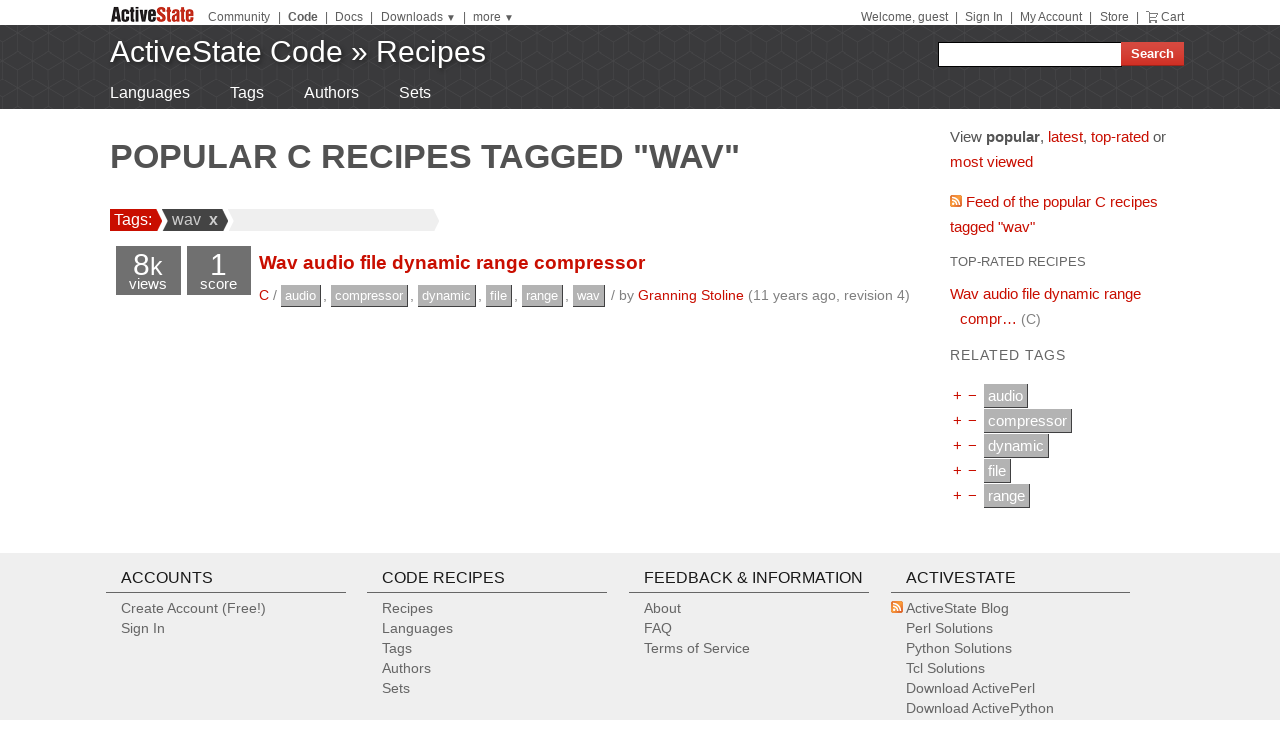

--- FILE ---
content_type: text/html
request_url: https://code.activestate.com/recipes/langs/c/tags/wav/popular/
body_size: 17392
content:
<!DOCTYPE html>
<html>




<head>
  <title>
Popular C recipes tagged &quot;wav&quot; &laquo; ActiveState Code
</title>
  <meta http-equiv="X-UA-Compatible" content="IE=8" />
  <link rel="stylesheet" href="/static/css/activestyle.css" type="text/css"/>
  <!--[if IE]>
    <link rel="stylesheet" href="/static/css/ie.css" type="text/css" />
  <![endif]-->
  <!--[if IE 7]>
    <link rel="stylesheet" href="/static/css/ie7.css" type="text/css" />
  <![endif]-->
  <!--[if IE 6]>
    <link rel="stylesheet" href="/static/css/ie6.css" type="text/css" />
  <![endif]-->
  <link href="/static/prettify/prettify.css" type="text/css" rel="stylesheet" />
  
  <link href='http://fonts.googleapis.com/css?family=PT+Sans+Narrow:bold&subset=latin' rel='stylesheet' type='text/css'>
  <link href='http://fonts.googleapis.com/css?family=PT+Sans:bold' rel='stylesheet' type='text/css'>
  
  
  <link rel="alternate" href="/feeds/news/" type="application/atom+xml" title="ActiveState Code News" />

  <link type="image/x-icon" href="/static/activestyle/img/favicon.ico" rel="shortcut icon"/>

  <script src="/static/js/jquery-1.3.2.min.js" type="text/javascript"></script>
  <script src="/static/js/jquery-ui-1.7.2.custom.min.js" type="text/javascript"></script>
  <script src="/static/js/jquery-form-2.36.js" type="text/javascript"></script>
  
  

<link rel="alternate" type="application/atom+xml" title="Popular C recipes tagged &quot;wav&quot;"
      href="/feeds/recipes/langs/c/tags/wav/popular/"/>
<link rel="canonical" href="/recipes/langs/c/tags/wav/popular/"/>

  
  
<!-- Google Tag Manager -->
<script>(function(w,d,s,l,i){w[l]=w[l]||[];w[l].push({'gtm.start':
  new Date().getTime(),event:'gtm.js'});var f=d.getElementsByTagName(s)[0],
  j=d.createElement(s),dl=l!='dataLayer'?'&l='+l:'';j.async=true;j.src=
  'https://www.googletagmanager.com/gtm.js?id='+i+dl;f.parentNode.insertBefore(j,f);
  })(window,document,'script','dataLayer','GTM-TDZ3K7T');</script>
  <!-- End Google Tag Manager -->
  
  
  <!-- Unbounce -->
  <script src="https://59e3fd97d0784951aaf980d5dbb23a79.js.ubembed.com" async></script>

  <style>
    .notice-banner {
      border: solid 1px #95CCF4;
      padding: 20px;
      border-radius: 6px;
      font-family: "Open Sans", sans-serif;
      display: flex;
      position: relative;
      margin: 22px 15px 25px 15px;
      font-size: 15px;
    }
    .notice-banner p {
      padding: 0;
      margin: 0;
      margin-right: 20px;
      margin-top: auto;
      margin-bottom: auto;
      color: rgba(0,0,0,.6);
    }
    .notice-banner .python-logo {
      width: 60px;
      margin-right: 20px;
      margin-bottom: auto;
    }
    .notice-banner .alert-icon {
      position: absolute;
      width: 28px;
      left: -10px;
      top: -8px;
    }
    .notice-banner p strong {
      color: black;
    }
    .notice-banner a {
      color: #4893D8;
      text-decoration: underline;
    }
    .notice-banner a.button {
      padding: 10px 30px 10px 50px;
      color: white;
      font-weight: 600;
      font-size: 15px !important;
      background: #4893D8;
      display: inline-block;
      text-decoration: none;
      text-transform: none;
      border-radius: 4px;
      border-bottom: solid 2px #266B9E;
      margin-bottom: auto;
      position: relative;
    }
    .notice-banner a.button:hover {
      opacity: .9;
    }
    .notice-banner a.button:active {
      opacity: 1;
      border-bottom: none;
      top: 2px;
    }
    .notice-banner a.button .download-icon {
      position: absolute;
      width: 20px;
      left: 15px;
      top: 20px;
    }
  </style>
</head>
<body >
<!-- Google Tag Manager (noscript) -->
<noscript><iframe src="https://www.googletagmanager.com/ns.html?id=GTM-TDZ3K7T"
  height="0" width="0" style="display:none;visibility:hidden"></iframe></noscript>
  <!-- End Google Tag Manager (noscript) -->
<div id="as_wrapper">
 
<ul class="as_skip">
  <li><a href="#q">Skip to Search</a></li>
  <li><a href="#site_nav">Skip to Navigation</a></li>
  <li><a href="#as_content">Skip to Content</a></li>
</ul>

<div id="as_header_wrapper" class="nosearchhi">
<div id="as_header">
  <div id="as_navbar" class="as_navbar_short">
    <ul id="as_sitesnav">
      <li class="as_logo"><a href="//www.activestate.com/"><img height="18" width="90" src="/static/activestyle/img/activestate.png" title="ActiveState | The Dynamic Language Experts"></a></li>
      <span class="as_navsep"></span>
      <li><a href="//community.activestate.com/">Community</a></li>
      <span class="as_navsep">|</span>
      <li><b><a href="/">Code</a></b></li>
      <span class="as_navsep">|</span>
      <li><a href="http://docs.activestate.com/">Docs</a></li>
      <span class="as_navsep">|</span>
      <li class="as_sitesnav_more"><a onclick="$('#as_sitesnav_downloads').slideToggle(100); return false;" href="//www.activestate.com/downloads" ><u>Downloads</u>  <small>&#9660;</small></a>
        <ul style="display: none;" id="as_sitesnav_downloads">
          <li><a href="//www.activestate.com/products/perl" title="Download Perl">Perl</a></li>
          <li><a href="//www.activestate.com/products/python" title="Download Python">Python</a></li>
          <li><a href="//www.activestate.com/products/tcl" title="Download Tcl">Tcl</a></li>
          <li><a href="//www.activestate.com/komodo-ide/" title="Download Komodo IDE">Komodo IDE</a></li>
        </ul>
      </li>
      <span class="as_navsep">|</span>
      <li class="as_sitesnav_more"><a href="//www.activestate.com/community" onclick="$('#as_sitesnav_more').slideToggle(100); return false;"><u>more</u> <small>&#9660;</small></a>
        <ul id="as_sitesnav_more" style="display: none;">
          <li><a href="//lists.activestate.com/">Lists</a></li>
          <li><a href="https://www.activestate.com/support/">Support</a></li>
          <li><a href="//code.activestate.com/ppm">PPM Index</a></li>
          <li><a href="//code.activestate.com/pypm">PyPM Index</a></li>
        </ul>
      </li>
    </ul>
    <script type="text/javascript">
      $('body').click(function() { $('#as_sitesnav_more').hide(); $('#as_sitesnav_downloads').hide(); });
    </script>

    <div id="as_accountnav">
    
      Welcome, guest
      <span class="as_navsep">|</span> <a href="https://platform.activestate.com/signin/?next=https%3A//code.activestate.com/recipes/langs/c/tags/wav/popular/">Sign In</a>
    
      <span class="as_navsep">|</span> <a href="https://platform.activestate.com/">My Account</a>
      <span class="as_navsep">|</span> <a href="https://store.activestate.com/">Store</a>
      <span class="as_navsep">|</span> <a href="https://store.activestate.com/cart" class="icon-cart">Cart</a>
    </div>
  </div>
  
  <div id="as_bannerbar">
    
<div id="site_logo" class="as_banner_text">
  <a class="as_banner_text" href="/">ActiveState Code</a> &raquo; <a href="/recipes/" class="as_banner_text">Recipes</a>
</div>

<div id="site_nav">
  <form id="search_form" action="/search/recipes/">
    <input size="24" id="q" name="q" accesskey="s" />
    <input type="submit" value="Search" />
  </form>
</div>

    <div style="clear:both"></div>
  </div>
  
</div> <!-- end of as_header -->

<div id="as_sub_banner">
  <div id="as_sub_site_nav">
    <div id="as_sub_site_links">
      
<a href="/recipes/langs/">Languages</a>
<a href="/recipes/tags/">Tags</a>
<a href="/recipes/users/">Authors</a>
<a href="/recipes/sets/">Sets</a>


    </div>
  </div>
</div> <!-- end of as_sub_banner -->

</div> <!-- end of as_header_wrapper -->


<div id="as_middle">
  <div id="as_content_wrapper">
    <div id="as_content">
      
      
      <div id="page_header">
        <h1>
Popular C recipes tagged &quot;wav&quot;
</h1>
      </div>
      

      <div id="content">
        



<div id="tagbar"><span class="start">
    &nbsp;Tags: <img src="/static/img/arrowL.png" align="absmiddle" class="tagbar_arrow"/></span><span><a href="/recipes/langs/c/tags/wav/popular/"><img src="/static/img/arrowR.png" align="absmiddle" class="tagbar_arrow"/> wav </a><a href="/recipes/langs/c/popular/"><strong>&nbsp;x&nbsp;</strong></a><img src="/static/img/arrowL.png" align="absmiddle" class="tagbar_arrow"/></span><span class="newtags"><img src="/static/img/arrowR.png" align="absmiddle" class="tagbar_arrow"/><form action="." method="get">&nbsp;<input type="text" name="tags" title="Type tags here"/>&nbsp;</form><img src="/static/img/arrowL.png" align="absmiddle" class="tagbar_arrow"/></span></div>






  <ul class="recipes">
  
    <li class="odd">
    
        
        

<div class="recipe-summary-compact" id="recipe578510">
  <div class="recipe-summary-box recipe-summary-views">
    8<small>k</small><div class="recipe-summary-caption">views</div>
  </div>
  <div class="recipe-summary-box recipe-summary-score">
    1<div class="recipe-summary-caption">score</div>
  </div>
  
  <span class="recipe-title"><a href="/recipes/578510-wav-audio-file-dynamic-range-compressor/">Wav audio file dynamic range compressor</a></span>
  <div class="secondary">
    <a href="/recipes/langs/c/">C</a>
    /
    
    <a href="/recipes/tags/audio/" class="tag">audio</a>, 
    <a href="/recipes/tags/compressor/" class="tag">compressor</a>, 
    <a href="/recipes/tags/dynamic/" class="tag">dynamic</a>, 
    <a href="/recipes/tags/file/" class="tag">file</a>, 
    <a href="/recipes/tags/range/" class="tag">range</a>, 
    <a href="/recipes/tags/wav/" class="tag">wav</a>
    
    /
    <span class="nowrap">by <a href="/recipes/users/4186069/">Granning Stoline</a></span>
    
    (11 years ago, revision 4)
    
  </div>
  <div style="clear:both;"></div>
</div>

        
    
  
  </ul>






      </div> <!-- end of content -->
    </div> <!-- end of as_content -->
  </div> <!-- end of as_content_wrapper -->
  
  <div id="as_sidebar_wrapper">
    <div id="as_sidebar">
    



<p>
View
<strong>popular</strong>,
<a href="/recipes/langs/c/tags/wav/new/">latest</a>,
<a href="/recipes/langs/c/tags/wav/top/">top-rated</a> or
<a href="/recipes/langs/c/tags/wav/views/">most viewed</a>
</p>

<p>
<a href="/feeds/recipes/langs/c/tags/wav/popular/"><img src="/static/img/feed.png"/> Feed of the popular C recipes tagged &quot;wav&quot;</a>
</p>





<h4 id="top-rated">Top-rated recipes</h4>
<ul class="flat">

<li><a href="/recipes/578510-wav-audio-file-dynamic-range-compressor/">Wav audio file dynamic range compr&hellip;</a>
<span class="secondary">(C)</span>
</li>

</ul>









<h3 id="tags">Related tags</h3>
<p>

  <ul class="tags flat">
    
        <li class="tag">
  <a rel="nofollow" class="tag-filter" title="Filter on audio" href="/recipes/tags/wav+audio/">&thinsp;+&thinsp;</a><a
     rel="nofollow" class="tag-filter" title="Filter on not audio" href="/recipes/tags/wav-audio/">&thinsp;&minus;&thinsp;</a>
  <a href="/recipes/tags/audio/" class="tag">audio</a>
  
</li>

    
        <li class="tag">
  <a rel="nofollow" class="tag-filter" title="Filter on compressor" href="/recipes/tags/wav+compressor/">&thinsp;+&thinsp;</a><a
     rel="nofollow" class="tag-filter" title="Filter on not compressor" href="/recipes/tags/wav-compressor/">&thinsp;&minus;&thinsp;</a>
  <a href="/recipes/tags/compressor/" class="tag">compressor</a>
  
</li>

    
        <li class="tag">
  <a rel="nofollow" class="tag-filter" title="Filter on dynamic" href="/recipes/tags/wav+dynamic/">&thinsp;+&thinsp;</a><a
     rel="nofollow" class="tag-filter" title="Filter on not dynamic" href="/recipes/tags/wav-dynamic/">&thinsp;&minus;&thinsp;</a>
  <a href="/recipes/tags/dynamic/" class="tag">dynamic</a>
  
</li>

    
        <li class="tag">
  <a rel="nofollow" class="tag-filter" title="Filter on file" href="/recipes/tags/wav+file/">&thinsp;+&thinsp;</a><a
     rel="nofollow" class="tag-filter" title="Filter on not file" href="/recipes/tags/wav-file/">&thinsp;&minus;&thinsp;</a>
  <a href="/recipes/tags/file/" class="tag">file</a>
  
</li>

    
        <li class="tag">
  <a rel="nofollow" class="tag-filter" title="Filter on range" href="/recipes/tags/wav+range/">&thinsp;+&thinsp;</a><a
     rel="nofollow" class="tag-filter" title="Filter on not range" href="/recipes/tags/wav-range/">&thinsp;&minus;&thinsp;</a>
  <a href="/recipes/tags/range/" class="tag">range</a>
  
</li>

    
  </ul>

</p>




<div style="margin: 30px 15px;">

<script type='text/javascript'><!--//<![CDATA[
  var m3_u = (location.protocol=='https:'?'https://ads.activestate.com/www/delivery/ajs.php':'http://ads.activestate.com/www/delivery/ajs.php');
  var m3_r = Math.floor(Math.random()*99999999999);
  if (!document.MAX_used) document.MAX_used = ',';
  document.write ("<scr"+"ipt type='text/javascript' src='"+m3_u);
  document.write ("?zoneid=1");
  document.write ('&amp;cb=' + m3_r);
  if (document.MAX_used != ',') document.write ("&amp;exclude=" + document.MAX_used);
  document.write (document.charset ? '&amp;charset='+document.charset : (document.characterSet ? '&amp;charset='+document.characterSet : ''));
  document.write ("&amp;loc=" + escape(window.location));
  if (document.referrer) document.write ("&amp;referer=" + escape(document.referrer));
  if (document.context) document.write ("&context=" + escape(document.context));
  if (document.mmm_fo) document.write ("&amp;mmm_fo=1");
  document.write ("'><\/scr"+"ipt>");
//]]>--></script><noscript><a href='http://ads.activestate.com/www/delivery/ck.php?n=aa9dea02&amp;cb=INSERT_RANDOM_NUMBER_HERE' target='_blank'><img src='http://ads.activestate.com/www/delivery/avw.php?zoneid=1&amp;cb=INSERT_RANDOM_NUMBER_HERE&amp;n=aa9dea02' border='0' alt='' /></a></noscript>
</div>



    </div> <!-- end of sidebar -->
  </div> <!-- end of as_sidebar_wrapper -->

  <div class="as_clear">&nbsp;</div>
</div> <!-- end of as_middle -->


<div id="as_footer_wrapper" class="as_footer2 nosearchhi">
<div id="as_footer">
<div class="as_footer2_section">
  <h4 class="as_footer2_header">Accounts</h4>
  <ul>
    
    <li><a href="https://platform.activestate.com/signup/?activationnext=https%3A//code.activestate.com/recipes/langs/c/tags/wav/popular/">Create Account (Free!)</a></li>
    <li><a href="https://platform.activestate.com/signin/?next=https%3A//code.activestate.com/recipes/langs/c/tags/wav/popular/">Sign In</a></li>
    
    
  </ul>
</div>
<div class="as_footer2_section">
  <h4 class="as_footer2_header">Code Recipes</h4>
  <ul>
    
<li><a href="/recipes/">Recipes</a></li>
<li><a href="/recipes/langs/">Languages</a></li>
<li><a href="/recipes/tags/">Tags</a></li>
<li><a href="/recipes/users/">Authors</a></li>
<li><a href="/recipes/sets/">Sets</a></li>

  </ul>
</div>
<div class="as_footer2_section">
  <h4 class="as_footer2_header">Feedback & Information</h4>
  <ul>
    <li><a href="/about/">About</a></li>
    <li><a href="/help/faq/">FAQ</a></li>
    <li><a href="/help/terms/">Terms of Service</a></li>
  </ul>
</div>
<div class="as_footer2_section">
  <h4 class="as_footer2_header">ActiveState</h4>
  <ul>
    <li class="as_footer2_feed"><a href="//www.activestate.com/blog">ActiveState Blog</a></li>
    <li><a title="Perl Solutions" href="//www.activestate.com/perl">Perl Solutions</a></li>
    <li><a title="Python Solutions" href="//www.activestate.com/python">Python Solutions</a></li>
    <li><a title="Tcl Solutions" href="//www.activestate.com/tcl">Tcl Solutions</a></li>
    <li><a title="Download Perl" href="//www.activestate.com/activeperl/downloads">Download ActivePerl</a></li>
    <li><a title="Download Python" href="//www.activestate.com/activepython/downloads">Download ActivePython</a></li>
    <li><a title="Download Tcl" href="//www.activestate.com/activetcl/downloads">Download ActiveTcl</a></li>
    <li style="margin-top: 10px"><a href="//www.activestate.com/company">About ActiveState</a></li>
    <li><a href="//www.activestate.com/company/careers">Careers</a></li>
  </ul>
</div>
<div class="as_footer2_copyright">
  <p>
  <a href="//www.activestate.com/privacy-policy">Privacy Policy</a>
  | <a href="//www.activestate.com/company/contact-us">Contact Us</a>
  | <a href="//www.activestate.com/support">Support</a>
  </p>
  <p>&copy; 2024 ActiveState Software Inc. All rights reserved.
  ActiveState&reg;, Komodo&reg;, ActiveState Perl Dev Kit&reg;,
  ActiveState Tcl Dev Kit&reg;, ActivePerl&reg;, ActivePython&reg;,
  and ActiveTcl&reg; are registered trademarks of ActiveState.
  All other marks are property of their respective owners.</p>
</div>
</div> <!-- end of as_footer -->
</div> <!-- end of as_footer_wrapper -->

<div id="as_messagebar" style="display: none;">
  <span style="float: right;">
    <b onclick="$('#as_messagebar').slideUp(150);" style="cursor: pointer;">&nbsp;x&nbsp;</b>
  </span>
  <span class="message">&nbsp;</span>
  <span class="message-undo" style="display: none;">
    <form method="POST" action=""><button type="submit"><div style='display:none'><input type='hidden' name='csrfmiddlewaretoken' value='20f7f7730dc35d960dd64c79a3130560' /></div><u>Undo</u></button></form>
  </span>
</div>

</div> <!-- end of as_wrapper -->


<script src="/static/prettify/prettify.js"></script> 
<script type="text/javascript"> 
 $(function() {
    prettyPrint();
 });
</script> 








<script src="/static/js/jquery.autocomplete.min.js" type="text/javascript"></script>
<script src="/static/js/recipes.js" type="text/javascript"></script>
<script type="text/javascript">
$(Recipes.setup_tagbar({"user_str": "", "tags_str": "wav", "sort_str": "popular", "lang_str": "c"}));
</script>


</body>
</html>


--- FILE ---
content_type: text/css
request_url: https://code.activestate.com/static/activestyle/css/fonts.css
body_size: 2341
content:
/* {{{ fonts -- `@font-face` definitions et al for ActiveState's brand fonts ----
 * `@font-face`s generated by <http://www.fontsquirrel.com/fontface/generator>
 */


/* Swiss 921 Regular. Used for ActiveState's main logo. */
@font-face {
    font-family: 'Swiss921BTRegular';
    src: url('../font/swiss921_bt-webfont.eot');
    src: local('â˜º'), url('../font/swiss921_bt-webfont.woff') format('woff'), url('../font/swiss921_bt-webfont.ttf') format('truetype'), url('../font/swiss921_bt-webfont.svg#webfontSCKXj4Us') format('svg');
    font-weight: normal;
    font-style: normal;
}

.as_font_swiss921 {
    font-weight: normal; 
    font-style: normal;
    line-height: normal;
    font-family: 'Swiss921BTRegular', sans-serif;
}


/* Swiss 721 Condensed Bold. Used for ActiveState's site banner headers.
 * Note: The name of the font files from ShannonP had "Swis" instead of
 * "Swiss". Don't know why. I'm intentionally using "swiss" for the class
 * name.
 */
@font-face {
    font-family: 'Swis721CnBTBold';
    src: url('../font/swis721_cn_bt_bold-webfont.eot');
    src: local('â˜º'), url('../font/swis721_cn_bt_bold-webfont.woff') format('woff'), url('../font/swis721_cn_bt_bold-webfont.ttf') format('truetype'), url('../font/swis721_cn_bt_bold-webfont.svg#webfontk5lZlBO2') format('svg');
    font-weight: normal;
    font-style: normal;
}

.as_font_swiss721cnbold {
    font-weight: normal; 
    font-style: normal;
    line-height: normal;
    font-family: 'Swis721CnBTBold', sans-serif;
}

/* Swiss 721 Light Condensed. A lighter version of the above for some
 * non-heading copy.
 */
@font-face {
    font-family: 'Swis721LtCnBTLight';
    src: url('swis721_ltcn_bt_light-webfont.eot');
    src: local('â˜º'), url('swis721_ltcn_bt_light-webfont.woff') format('woff'), url('swis721_ltcn_bt_light-webfont.ttf') format('truetype'), url('swis721_ltcn_bt_light-webfont.svg#webfontJSJgwkj6') format('svg');
    font-weight: normal;
    font-style: normal;
}

.as_font_swiss721ltcnlight {
    font-weight: normal; 
    font-style: normal;
    line-height: normal;
    font-family: 'Swis721LtCnBTLight', sans-serif;
}


/* See the ActiveState Web Styleguide for more color specs. */
.as_brand_red {
    color: #ae1a27;  
}
.as_brand_blue {
    color: #026981;
}


/* Common for banner text on AS dev sites. 
 * Note: `text-shadow` doesn't work in IE7, IE8.
 */
.as_banner_text {
    font-size: 36px;
    color: white;
    text-shadow: 2px 2px 4px #222;
}

/* }}} */



--- FILE ---
content_type: application/javascript
request_url: https://59e3fd97d0784951aaf980d5dbb23a79.js.ubembed.com/
body_size: 331
content:
(function(s){s.src="https://assets.ubembed.com/universalscript/releases/v0.184.0/bundle.js";s.addEventListener("load",function(){ube.init({"environment":"production","geoData":{"latitude":39.96118,"longitude":-82.99879,"continentCode":"NA","countryCode":"US","regionCode":"OH","city":"columbus"},"ubCode":"59e3fd97d0784951aaf980d5dbb23a79","matchingRules":[]});});document.head.appendChild(s);})(document.createElement("script"));

--- FILE ---
content_type: text/plain
request_url: https://c.6sc.co/?m=1
body_size: -2
content:
6suuid=5218d017518a2300e00e756912020000165c0e00

--- FILE ---
content_type: text/plain
request_url: https://c.6sc.co/?m=1
body_size: -2
content:
6suuid=5218d017518a2300e00e756912020000165c0e00

--- FILE ---
content_type: text/plain
request_url: https://c.6sc.co/?m=1
body_size: -2
content:
6suuid=5218d017518a2300e00e756912020000165c0e00

--- FILE ---
content_type: text/plain
request_url: https://c.6sc.co/?m=1
body_size: -2
content:
6suuid=5218d017518a2300e00e756912020000165c0e00